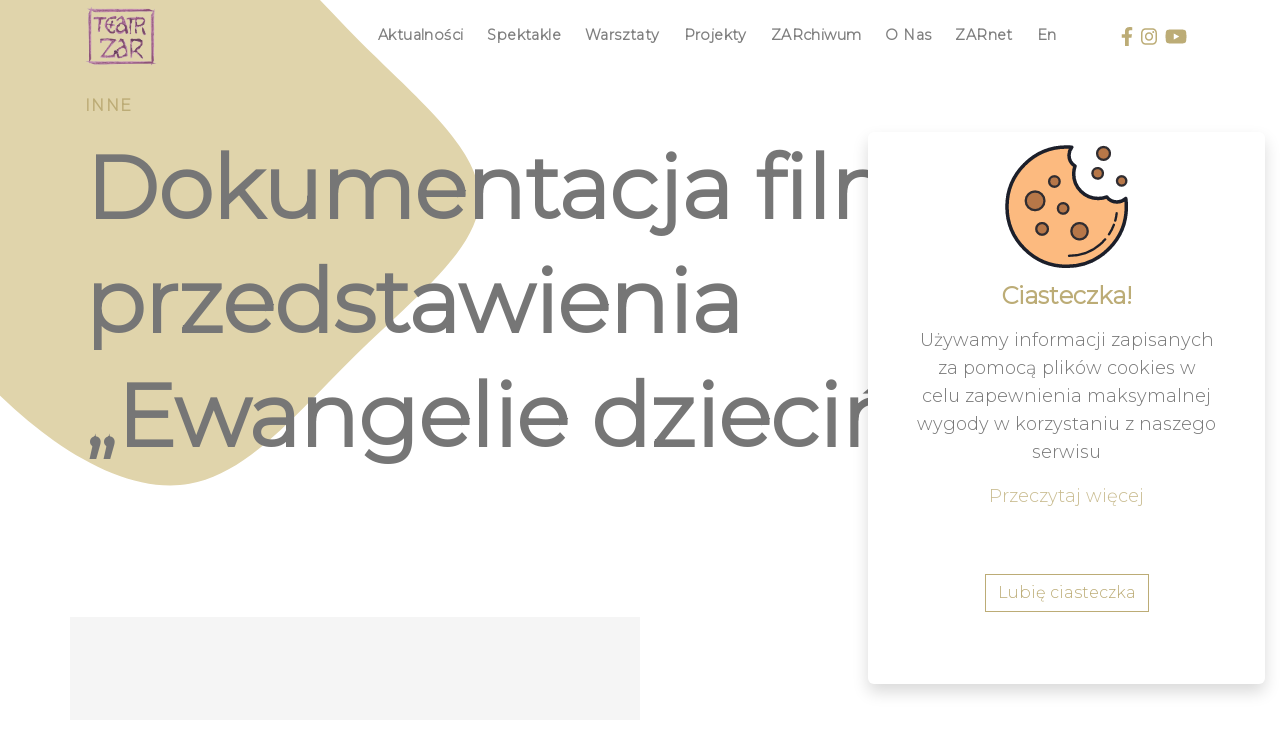

--- FILE ---
content_type: image/svg+xml
request_url: http://teatrzar.pl/wp-content/themes/teatrZAR/img/cookie.svg
body_size: 910
content:
<svg xmlns="http://www.w3.org/2000/svg" width="124" height="124" viewBox="0 0 124 124">
  <g fill="none" fill-rule="evenodd" transform="translate(2 2)">
    <path fill="#FCBA7F" stroke="#1C1F2A" stroke-linejoin="round" stroke-width="3.51" d="M59.6700017,0 C61.3906733,0 63.0943344,0.0728309091 64.7780703,0.215578178 C63.0442731,2.4087646 62.0100018,5.1785989 62.0100018,8.19000023 C62.0100018,12.7564911 64.3882786,16.7675056 67.9735818,19.0515209 C67.141208,21.5189372 66.6900019,24.1617765 66.6900019,26.9100008 C66.6900019,40.4796375 77.6903659,51.4800015 91.2600026,51.4800015 C94.2540163,51.4800015 97.1229519,50.9444784 99.7754914,49.9635552 C102.128519,53.0203048 105.824237,54.9900016 109.980003,54.9900016 C113.385905,54.9900016 116.482803,53.6669963 118.784817,51.5068656 C119.151369,54.1757113 119.340003,56.9008276 119.340003,59.6700017 C119.340003,92.6248337 92.6248337,119.340003 59.6700017,119.340003 C26.7151697,119.340003 0,92.6248337 0,59.6700017 C0,26.7151697 26.7151697,0 59.6700017,0 Z"/>
    <circle cx="96.525" cy="6.435" r="6.435" fill="#B77748" stroke="#302D31" stroke-width="2.34"/>
    <circle cx="90.675" cy="26.325" r="5.265" fill="#B77748" stroke="#302D31" stroke-width="2.34"/>
    <circle cx="114.66" cy="33.93" r="4.68" fill="#B77748" stroke="#302D31" stroke-width="2.34"/>
    <circle cx="28.08" cy="53.82" r="9.36" fill="#B77748" stroke="#302D31" stroke-width="2.34"/>
    <circle cx="72.54" cy="84.24" r="8.19" fill="#B77748" stroke="#302D31" stroke-width="2.34"/>
    <circle cx="35.1" cy="81.9" r="5.85" fill="#B77748" stroke="#302D31" stroke-width="2.34"/>
    <circle cx="56.16" cy="61.425" r="5.265" fill="#B77748" stroke="#302D31" stroke-width="2.34"/>
    <circle cx="47.385" cy="34.515" r="5.265" fill="#B77748" stroke="#302D31" stroke-width="2.34"/>
    <path stroke="#1D1F29" stroke-linecap="round" stroke-width="2.34" d="M108.2662,73.5933051 C108.921259,71.2120661 109.397367,68.7566998 109.679154,66.2425748 M62.0100018,108.810003 C76.421973,108.810003 89.3495271,102.454458 98.1428208,92.3932099 M102.017335,87.3170823 C103.983367,84.3523295 105.628656,81.1563974 106.903707,77.7787817"/>
  </g>
</svg>
